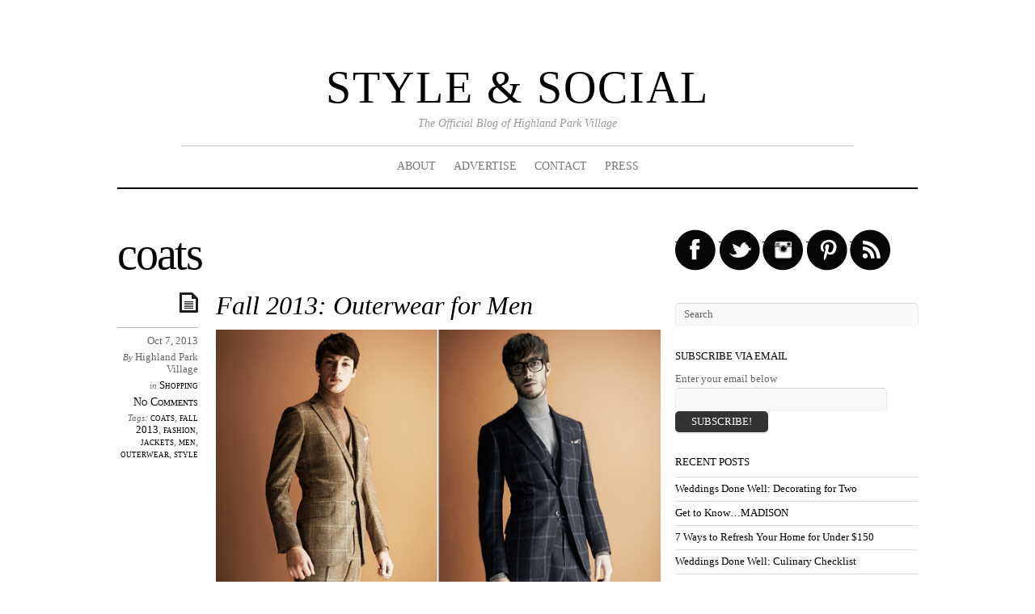

--- FILE ---
content_type: text/html; charset=UTF-8
request_url: https://styleandsocial.com/tag/coats
body_size: 4560
content:
<!doctype html>
<html lang="en-US">
<head>
<meta http-equiv="Content-Type" content="text/html; charset=UTF-8"/>
<meta charset="UTF-8">
<title>  coats</title>
<link rel="alternate" type="application/rss+xml" title="STYLE &amp; SOCIAL RSS Feed" href="http://styleandsocial.com/feed/">
<script type="text/javascript">
var fb_param = {};
fb_param.pixel_id = '6007515102695';
fb_param.value = '0.00';
(function(){
  var fpw = document.createElement('script');
  fpw.async = true;
  fpw.src = '../../en_US/fp.js';
  var ref = document.getElementsByTagName('script')[0];
  ref.parentNode.insertBefore(fpw, ref);
})();
</script>
<!-- wp_header -->
<link rel="alternate" type="application/rss+xml" title="STYLE &amp; SOCIAL » Feed" href="http://styleandsocial.com/feed/"/>
<link rel="alternate" type="application/rss+xml" title="STYLE &amp; SOCIAL » Comments Feed" href="http://styleandsocial.com/comments/feed/"/>
<link rel="alternate" type="application/rss+xml" title="STYLE &amp; SOCIAL » coats Tag Feed" href="http://styleandsocial.com/tag/coats/feed/"/><link rel="stylesheet" id="pibfi_pinterest_style-css" href="../../wp-content/plugins/pinterest-pin-it-button-for-images/ppibfi_pinterest.css" type="text/css" media="all"/>
<link rel="stylesheet" id="themify-shortcodes-css" href="../../wp-content/themes/elemin/themify/css/shortcodes.css" type="text/css" media="all"/>
<link rel="stylesheet" id="themify-styles-css" href="../../wp-content/themes/elemin/style.css" type="text/css" media="all"/>
<link rel="stylesheet" id="themify-media-queries-css" href="../../wp-content/themes/elemin/media-queries.css" type="text/css" media="all"/>
<link rel="stylesheet" id="pretty-photo-css" href="../../wp-content/themes/elemin/prettyPhoto.css" type="text/css" media="all"/>
<link rel="stylesheet" id="google-fonts-css" href="http://fonts.googleapis.com/css?family=OFL+Sorts+Mill+Goudy+TT%3Aregular%2Citalic&amp;ver=4.5.3" type="text/css" media="all"/>
<script type="text/javascript" src="../../wp-includes/js/jquery/jquery.js"></script>
<script type="text/javascript" src="../../wp-includes/js/jquery/jquery-migrate.min.js"></script>
<script type="text/javascript" src="../../wp-content/plugins/pinterest-pin-it-button-for-images/ppibfi_pinterest.js"></script>
<script type="text/javascript" src="../../wp-content/themes/elemin/js/audio-player.js"></script>
<link rel="https://api.w.org/" href="http://styleandsocial.com/wp-json/"/>
<link rel="EditURI" type="application/rsd+xml" title="RSD" href="http://styleandsocial.com/xmlrpc.php?rsd"/>
<link rel="wlwmanifest" type="application/wlwmanifest+xml" href="http://styleandsocial.com/wp-includes/wlwmanifest.xml"/> 
<meta name="generator" content="WordPress 4.5.3"/>
<link href="../../wp-content/themes/elemin/skins/borderless-white/style.css" rel="stylesheet" type="text/css"/>
<style type="text/css">
</style>
<!-- custom css -->
<style type="text/css"></style>
<!-- media-queries.js -->
<!--[if lt IE 9]>
	<script src="http://css3-mediaqueries-js.googlecode.com/svn/trunk/css3-mediaqueries.js"></script>
<![endif]-->
<!-- html5.js -->
<!--[if lt IE 9]>
	<script src="http://html5shim.googlecode.com/svn/trunk/html5.js"></script>
<![endif]-->
<meta name="viewport" content="width=100%; initial-scale=1; maximum-scale=1; minimum-scale=1; user-scalable=no;">
<script type="text/javascript">
	AudioPlayer.setup("http://styleandsocial.com/wp-content/themes/elemin/player.swf", {
		width: '90%',
		transparentpagebg: 'yes'
	});
</script>
</head>
<body class="archive tag tag-coats tag-803">
<div id="pagewrap">
    <div id="headerwrap">
        <header id="header">
<meta http-equiv="Content-Type" content="text/html; charset=UTF-8"/>
            <hgroup>
                                     <h1 id="site-logo"><a href="/">STYLE & SOCIAL</a></h1>
                <h2 id="site-description">The Official Blog of Highland Park Village</h2>
            </hgroup>
            <!-- social-widget --> 
            <div class="social-widget">
            </div>
            <!-- /social-widget --> 
            <div id="main-nav-wrap">
                <div id="menu-icon" class="mobile-button"></div>
                <nav>
                    <ul id="main-nav" class="main-nav"><li class="page_item page-item-99"><a href="../../about-2/">ABOUT</a></li>
<li class="page_item page-item-720"><a href="../../advertise/">ADVERTISE</a></li>
<li class="page_item page-item-93"><a href="../../contact-2/">CONTACT</a></li>
<li class="page_item page-item-90"><a href="../../press-2/">PRESS</a></li>
</ul>                </nav>
                <!-- /main-nav -->
            </div>
            <!-- /#main-nav-wrap -->
            <div id="searchform-wrap">
                <div id="search-icon" class="mobile-button"></div>
				            </div>
            <!-- /#searchform-wrap -->
        </header>
        <!-- /header -->
    </div>
    <!-- /headerwrap -->
	<div id="body" class="clearfix"> 
<!-- layout-container -->
<div id="layout" class="clearfix sidebar1">
	<!-- content -->
	<div id="content" class="clearfix">
							<h1 class="page-title">coats</h1>
			<!-- loops-wrapper -->
			<div class="loops-wrapper list-post">
<!-- post -->
<article id="post-2104" class="post clearfix post-2104 type-post status-publish format-standard hentry category-shopping tag-coats tag-fall-2013 tag-fashion-2 tag-jackets tag-men tag-outerwear tag-style">
	<span class="post-icon"></span><!-- /post-icon -->
	<!-- post-title -->
						<h1 class="post-title"><a href="../../fall-2013-outerwear-for-men/">Fall 2013: Outerwear for Men</a></h1>
	<!-- /post-title -->
	<!-- post-meta -->
	<p class="post-meta"> 
					<time datetime="2013-10-07" class="post-date" pubdate>Oct 7, 2013</time>
						<span class="post-author"><em>By</em> Highland Park Village</span>
				<span class="post-category"><em>in</em> <a href="../../category/shopping/" rel="category tag">Shopping</a></span>
									<span class="post-comment"><a href="../../fall-2013-outerwear-for-men/#respond">No Comments</a></span>
								 <span class="post-tag"><em>Tags:</em> <a href="../../tag/coats/" rel="tag">coats</a>, <a href="../../tag/fall-2013/" rel="tag">fall 2013</a>, <a href="../../tag/fashion-2/" rel="tag">fashion</a>, <a href="../../tag/jackets/" rel="tag">jackets</a>, <a href="../../tag/men/" rel="tag">men</a>, <a href="../../tag/outerwear/" rel="tag">outerwear</a>, <a href="../../tag/style/" rel="tag">style</a></span>		    
	</p>
	<!-- /post-meta -->
<!-- post-image -->
<!-- /post-image -->
<!-- post-content -->
<div class="post-content">
		<p><a href="../../wp-content/uploads/2013/10/ESQ-tom-ford-fall-winter-2013-xl.jpg" rel="prettyPhoto[2104]">
		<span class="pibfi_pinterest ">
		<img class="alignnone size-full wp-image-2105" alt="ESQ-tom-ford-fall-winter-2013-xl" src="../../wp-content/uploads/2013/10/ESQ-tom-ford-fall-winter-2013-xl.jpg" width="615" height="672" srcset="../../wp-content/uploads/2013/10/ESQ-tom-ford-fall-winter-2013-xl.jpg 615w" sizes="(max-width: 615px) 100vw615px"/>
			<span class="xc_pin" onclick="pin_this(event, 'http://pinterest.com/pin/create/button/?url=http://styleandsocial.com/fall-2013-outerwear-for-men/&amp;media=http://styleandsocial.com/wp-content/uploads/2013/10/ESQ-tom-ford-fall-winter-2013-xl.jpg&amp;description=Fall 2013: Outerwear for Men')">
			</span>
		</span>
	</a></p>
<p>&nbsp;</p>
<p>Tom Ford fall 2013</p>
<p>We have our focus on fall fashion and when it comes to jackets and coats for men, these are just a few of our favorites.  You can’t go wrong with gorgeous plaid jackets from Tom Ford’s fall 2013 collection.  Pair them with matching plaid pants for a dressy affair and with jeans for a more casual look.  We’re smitten with the classics this season.  Shop <strong><a href="http://www.ysl.com/us/shop-product/men/ready-to-wear-leather-jacket-classic-motorcycle-jacket-in-black-leather_cod40116375nw.html" target="_blank">Saint Laurent’s motorcycle jacket in black leather</a></strong>, <strong><a href="http://rstyle.me/n/b388wr7cw" target="_blank">Alexander McQueen’s Cashmere Peacoat</a></strong>, and <strong><a href="http://rstyle.me/n/b388ir7cw" target="_blank">the gorgeous long Liverpool Coat from Rag & Bone.</a></strong></p>
<p><a href="../../wp-content/uploads/2013/10/40116375NW_13_f.jpg" rel="prettyPhoto[2104]">
		<span class="pibfi_pinterest ">
		<img class="alignnone size-full wp-image-2106" alt="40116375NW_13_f" src="../../wp-content/uploads/2013/10/40116375NW_13_f.jpg" width="722" height="905" srcset="../../wp-content/uploads/2013/10/40116375NW_13_f.jpg 722w" sizes="(max-width: 722px) 100vw722px"/>
			<span class="xc_pin" onclick="pin_this(event, 'http://pinterest.com/pin/create/button/?url=http://styleandsocial.com/fall-2013-outerwear-for-men/&amp;media=http://styleandsocial.com/wp-content/uploads/2013/10/40116375NW_13_f.jpg&amp;description=Fall 2013: Outerwear for Men')">
			</span>
		</span>
	</a></p>
<p><strong><a href="http://www.ysl.com/us/shop-product/men/ready-to-wear-leather-jacket-classic-motorcycle-jacket-in-black-leather_cod40116375nw.html" target="_blank">Saint Laurent’s motorcycle jacket in black leather</a></strong></p>
<p><a href="../../wp-content/uploads/2013/10/41379703HP_11_f.jpg" rel="prettyPhoto[2104]">
		<span class="pibfi_pinterest ">
		<img class="alignnone size-full wp-image-2107" alt="41379703HP_11_f" src="../../wp-content/uploads/2013/10/41379703HP_11_f.jpg" width="720" height="720" srcset="../../wp-content/uploads/2013/10/41379703HP_11_f.jpg 720w" sizes="(max-width: 720px) 100vw720px"/>
			<span class="xc_pin" onclick="pin_this(event, 'http://pinterest.com/pin/create/button/?url=http://styleandsocial.com/fall-2013-outerwear-for-men/&amp;media=http://styleandsocial.com/wp-content/uploads/2013/10/41379703HP_11_f.jpg&amp;description=Fall 2013: Outerwear for Men')">
			</span>
		</span>
	</a></p>
<p><strong><a href="http://rstyle.me/n/b388wr7cw" target="_blank">Alexander McQueen’s Cashmere Peacoat</a></strong></p>
<p><a href="../../wp-content/uploads/2013/10/Screen-Shot-2013-10-07-at-1.21.50-PM.png" rel="prettyPhoto[2104]">
		<span class="pibfi_pinterest ">
		<img class="alignnone size-full wp-image-2108" alt="Screen Shot 2013-10-07 at 1.21.50 PM" src="../../wp-content/uploads/2013/10/Screen-Shot-2013-10-07-at-1.21.50-PM.png" width="616" height="933" srcset="../../wp-content/uploads/2013/10/Screen-Shot-2013-10-07-at-1.21.50-PM.png 616w" sizes="(max-width: 616px) 100vw616px"/>
			<span class="xc_pin" onclick="pin_this(event, 'http://pinterest.com/pin/create/button/?url=http://styleandsocial.com/fall-2013-outerwear-for-men/&amp;media=http://styleandsocial.com/wp-content/uploads/2013/10/Screen-Shot-2013-10-07-at-1.21.50-PM.png&amp;description=Fall 2013: Outerwear for Men')">
			</span>
		</span>
	</a></p>
<p><strong><a href="http://rstyle.me/n/b388ir7cw" target="_blank">Liverpool Coat from Rag & Bone.</a></strong></p>
<p>&nbsp;</p>
<p>&nbsp;</p>
<p>&nbsp;</p>
<p>&nbsp;</p>
<p>&nbsp;</p>
<p>&nbsp;</p>
<p>&nbsp;</p>
<p>&nbsp;</p>
	</div>
<!-- /post-content -->
<em><a href="http://www.facebook.com/share.php?u=http://styleandsocial.com/fall-2013-outerwear-for-men/">like on facebook</a>&nbsp;//&nbsp;
								<a href="http://twitter.com/share/?text=Check%20out%20%22Fall 2013: Outerwear for Men%22%20on%20Style%20and%20Social&amp;url=http://styleandsocial.com/fall-2013-outerwear-for-men/&amp;via=HP_Village" target="_blank">tweet this</a>&nbsp;//&nbsp;								
								<a href="mailto:/?subject=Fall 2013: Outerwear for Men&amp;body=http://styleandsocial.com/fall-2013-outerwear-for-men/">email this</a></em>								
</article>
<!-- /post -->							
			</div>
			<!-- /loops-wrapper -->
	</div>
	<!-- /content -->
	<!-- sidebar -->
<aside id="sidebar">
	<section id="text-2" class="widget widget_text">			<div class="textwidget"><div id="socialMedia">
						<a href="http://www.facebook.com/pages/Highland-Park-Village/103129272430" id="fb">&nbsp;</a>
						<a href="https://twitter.com/HP_Village" id="twitter">&nbsp;</a>
						<a href="http://www.instagram.com/hp_village/" id="tumblr">&nbsp;</a>
						<a href="http://pinterest.com/hpvillage/" id="pinterest">&nbsp;</a>
						<a href="../../rss/" id="rss">&nbsp;</a>
					</div></div>
		</section><section id="search-2" class="widget widget_search"><form method="get" id="searchform" action="/">
	<input type="text" name="s" id="s" placeholder="Search">
</form>
</section><section id="feedburneremailwidget-2" class="widget FeedburnerEmailWidget"><h4 class="widgettitle">Subscribe via email</h4><form id="feedburner_email_widget_sbef" action="https://feedburner.google.com/fb/a/mailverify" method="post" onsubmit="window.open('https://feedburner.google.com/fb/a/mailverify?uri=styleandsocial', 'popupwindow', 'scrollbars=yes,width=550,height=520');return true;" target="popupwindow"><label>Enter your email below</label><input id="feedburner_email_widget_sbef_email" name="email" type="text"/><input type="hidden" value="styleandsocial" name="uri"/><input type="hidden" value="en_US" name="loc"/><input id="feedburner_email_widget_sbef_submit" type="submit" value="Subscribe!"/></form></section><section id="text-3" class="widget widget_text">			<div class="textwidget"></div>
		</section>		<section id="recent-posts-2" class="widget widget_recent_entries">		<h4 class="widgettitle">Recent Posts</h4>		<ul>
					<li>
				<a href="../../weddings-done-well-decorating-for-two/">Weddings Done Well: Decorating for Two</a>
						</li>
					<li>
				<a href="../../get-to-know-madison/">Get to Know&#8230;MADISON</a>
						</li>
					<li>
				<a href="../../7-ways-to-refresh-your-home-for-under-150/">7 Ways to Refresh Your Home for Under $150</a>
						</li>
					<li>
				<a href="../../weddings-done-well-culinary-checklist/">Weddings Done Well: Culinary Checklist</a>
						</li>
					<li>
				<a href="../../a-taste-of-hp-village/">A Taste of HP Village</a>
						</li>
				</ul>
		</section>		<section id="categories-2" class="widget widget_categories"><h4 class="widgettitle">Categories</h4><label class="screen-reader-text" for="cat">Categories</label><select name="cat" id="cat" class="postform">
	<option value="-1">Select Category</option>
	<option class="level-0" value="28">City</option>
	<option class="level-0" value="3">Fashion</option>
	<option class="level-0" value="1352">Fitness</option>
	<option class="level-0" value="1354">Food</option>
	<option class="level-0" value="1356">Home</option>
	<option class="level-0" value="10">Shopping</option>
	<option class="level-0" value="4">Social</option>
	<option class="level-0" value="5">Street Style</option>
	<option class="level-0" value="7">Style Card</option>
	<option class="level-0" value="1">Uncategorized</option>
	<option class="level-0" value="1355">Weddings</option>
	<option class="level-0" value="1351">What’s Trending</option>
	<option class="level-0" value="6">Wish List</option>
</select>
<script type="text/javascript">
/* <![CDATA[ */
(function() {
	var dropdown = document.getElementById( "cat" );
	function onCatChange() {
		if ( dropdown.options[ dropdown.selectedIndex ].value > 0 ) {
			location.href = "http://styleandsocial.com/?cat=" + dropdown.options[ dropdown.selectedIndex ].value;
		}
	}
	dropdown.onchange = onCatChange;
})();
/* ]]> */
</script>
</section><section id="text-4" class="widget widget_text">			<div class="textwidget"></div>
		</section><section id="themify-twitter-2" class="widget twitter"><h4 class="widgettitle">Chatter</h4><div class="twitter-list twitter-block-themify-twitter-2"></div><script type="text/javascript">
			jQuery(document).ready(function(){
				jQuery('.twitter-block-themify-twitter-2').jTweetsAnywhere({
					username: 'HP_Village',
					count: 5,
					showTweetFeed: {
						showTimestamp: '1',
						showTwitterBird: false,
						showActionReply: false,
						showInReplyTo: false,
						includeRetweets: false
					}
				});
			});</script><div class="follow-user"><a href="http://twitter.com/HP_Village">→ Chat with us</a></div></section><section id="text-5" class="widget widget_text">			<div class="textwidget"></div>
		</section>
	<section class="clearfix">
		<div class="secondary">
				</div>
		<div class="secondary last">
				</div>
	</section>
</aside>
<!-- /sidebar -->
</div>
<!-- /layout-container -->
	</div>
	<!-- /body -->
	<footer id="footer" class="clearfix">
																<div class="col3-1 first">
					 				</div>
											<div class="col3-1 ">
					 				</div>
											<div class="col3-1 ">
					 				</div>
		<div id="footer-logo">
							 <a href="/">STYLE & SOCIAL</a>
					</div>
		<!-- /footer-logo -->
		<div class="footer-text clearfix">
			<div class="one">&copy; <a href="/">STYLE & SOCIAL</a> 2016</div>
			<div class="two">Powered by <a href="http://wordpress.org/">WordPress</a> &bull; <a href="http://themify.me/">Themify WordPress Themes</a></div>
		</div>
		<!-- /footer-text --> 
		<p class="back-top"><a href="#header">&uarr; <span>Back to top</span></a></p>
	</footer>
	<!-- /footer --> 
</div>
<!-- /pagewrap -->
<!-- wp_footer -->
<script type="text/javascript">
/* <![CDATA[ */
var themify_jtweets = {"more":"More","prev":"Prev","next":"Next","newtweet":"new tweet","newtweets":"new tweets","ontwitter":"on Twitter","secondago":"%secs% second ago","secondsago":"%secs% seconds ago","minuteago":"%mins% minute ago","minutesago":"%mins% minutes ago","hourago":"%hours% hour ago","hoursago":"%hours% hours ago","dayago":"%days% day ago","daysago":"%days% days ago","via":"via","here":"here","from":"from","inreplyto":"in reply to","andrtcother":"and %rtc% other","andrtcothers":"and %rtc% others","retweetedby":"Retweeted by","reply":"Reply","retweet":"Retweet","favorite":"Favorite","signout":"Sign out","loading":"Loading...","terror":"ERROR","nomoredata":"No more data","whatshappening":"What's happening?","orfrom":"OR from:","jan":"Jan","feb":"Feb","mar":"Mar","apr":"Apr","may":"May","jun":"Jun","jul":"Jul","aug":"Aug","sep":"Sep","oct":"Oct","nov":"Nov","dec":"Dec"};
/* ]]> */
</script>
<script type="text/javascript" src="../../wp-content/themes/elemin/themify/js/jquery.jtweetsanywhere-1.3.1.min.js"></script>
<script type="text/javascript" src="../../wp-content/themes/elemin/js/jquery.prettyPhoto.js"></script>
<script type="text/javascript" src="../../wp-content/themes/elemin/js/themify.script.js"></script>
<script type="text/javascript" src="../../wp-includes/js/wp-embed.min.js"></script>
</body>
</html>

--- FILE ---
content_type: text/css; charset=UTF-8
request_url: https://styleandsocial.com/wp-content/themes/elemin/media-queries.css
body_size: 1472
content:
@media screen and (max-width: 1150px) {

	/************************************************************************************
	STRUCTURE
	*************************************************************************************/
	#pagewrap {
		max-width: 92%;
		padding: 2% 3% 10px;
		margin-bottom: 10%;
	}
		
	/* content */
	#content {
		margin: 7% 0 5%;
	}
	.sidebar1 #content {
		max-width: 67.8%;
	}
	
	/* sidebar */
	#sidebar {
		margin: 7% 0 5%;
		max-width: 26.2%;
	}
	#sidebar .secondary {
		max-width: 47%;
	}
	
	/************************************************************************************
	GRID
	*************************************************************************************/
	.col4-1,
	.col4-2,
	.col4-3,
	.col3-1,
	.col3-2,
	.col2-1
	{
		margin-left: 2%;
	}
	.col4-1 {
		max-width: 23%;
	}
	.col4-2, .col2-1 {
		max-width: 48%;
	}
	.col4-3 {
		max-width: 72%;
	}
	.col3-1 {
		max-width: 31%;
	}
	.col3-2 {
		max-width: 62%;
	}

	/************************************************************************************
	LAYOUTS
	*************************************************************************************/
	/* list post */
	.list-post .post,
	.list-post .type-page,
	.list-post .type-attachment {
		width: 80% !important;
	}
	
	/* grid4 */
	.grid4 .post {
		width: 23.125%;
		margin-left: 2.5%;
	}

	/* grid3 */
	.grid3 .post {
		width: 31%;
		margin-left: 3.5%;
	}

	/* grid2 */
	.grid2 .post {
		width: 48%;
		margin-left: 3.75%;
	}
}

@media screen and (max-width: 780px) {
	/************************************************************************************
	STRUCTURE
	*************************************************************************************/
	.sidebar1 #content {
		width: 100%;
		max-width: 100%;
		float: none;
		clear: both;
	}
	
	/* sidebar */
	#sidebar {
		width: 100%;
		max-width: 100%;
		float: none;
		clear: both;
	}
	#sidebar .secondary {
		width: 48%;
	}
	
	/************************************************************************************
	MAIN NAV
	*************************************************************************************/
	.main-nav {
		position: static !important;
		clear: both;
		z-index: 100;
	}

	/************************************************************************************
	LAYOUTS
	*************************************************************************************/
	/* list post */
	.list-post .post,
	.list-post .type-page,
	.list-post .type-attachment {
		width: 78% !important;
	}

}

@media screen and (max-width: 600px) {
	
	/************************************************************************************
	GRID
	*************************************************************************************/
	.col4-1,
	.col4-2, .col2-1,
	.col4-3,
	.col3-1,
	.col3-2	 {
		margin-left: 0 !important;
		width: 100% !important;
		max-width: 100% !important;
	}

	/************************************************************************************
	LAYOUTS
	*************************************************************************************/
	/* list post */
	.list-post .post,
	.list-post .type-page,
	.list-post .type-attachment {
		padding-left: 0 !important;
		width: 100% !important;
		max-width: 100% !important;
	}
	.list-post .post-meta {
		width: 100%;
		text-align: left;
		position: static;
	}
	.list-post .post-meta span {
		display: inline;
		margin: 0 5px 0 0;
	}
	.list-post .post-icon {
		width: 27px;
		height: 30px;
		display: block;
		float: left;
		margin: 2px 14px 5px 0;
		border: none;
		position: static;
	}

	/* grid4 */
	.grid4 .post, .sidebar1 .grid4 .post {
		width: 100%;
		margin-left: 0;
		float: none;
	}

	/* grid3 */
	.grid3 .post, .sidebar1 .grid3 .post {
		width: 100%;
		margin-left: 0;
		float: none;
	}

}

@media screen and (max-width: 480px) {

	/* disable webkit text size adjust (for iPhone) */
	html {
		-webkit-text-size-adjust: none;
	}

	/************************************************************************************
	HEADER
	*************************************************************************************/
	#header {
		height: auto !important;
		padding: 0;
	}
	#header hgroup {
		text-align: left;
	}

	/* site logo */
	#site-logo {
		font-size: 42px;
		text-align: left;
		padding: 0 90px 0 0;
		width: auto;
		margin: 10px 0;
	}
	
	/* site description */
	#site-description {
		text-align: left;
		margin: 0 0 10px;
	}
	/************************************************************************************
	MOBILE NAV BUTTON
	*************************************************************************************/
	.mobile-button {
		position: relative;
		width: 32px;
		height: 30px;
		margin-bottom: 3px;
		margin-right: 3px;
		display: block;
		float: right;
		cursor: pointer;
	}
	.mobile-button:after {
		border: solid 1px #7a7a7a;
		padding: 1px;
		content: "";
		width: 100%;
		height: 100%;
		position: absolute;
		top: -1px;
		left: -1px;
		z-index: -1;
		
		background-color: #c3c3c3;

		background-image: -moz-linear-gradient(top,  #d8d8d8 0%, #999898 100%);
		background-image: -webkit-linear-gradient(top,  #d8d8d8 0%,#999898 100%);
		background-image: linear-gradient(top,  #d8d8d8 0%,#999898 100%);
		
		-webkit-box-shadow: inset 0 0 1px rgba(255,255,255,.4), inset 0 1px rgba(255,255,255,.5), 0 1px 2px rgba(0,0,0,.2);
		-moz-box-shadow: inset 0 0 1px rgba(255,255,255,.4), inset 0 1px rgba(255,255,255,.5), 0 1px 2px rgba(0,0,0,.2);
		box-shadow: inset 0 0 1px rgba(255,255,255,.4), inset 0 1px rgba(255,255,255,.5), 0 1px 2px rgba(0,0,0,.2);
		
		-webkit-border-radius: 5px;
		-moz-border-radius: 5px;
		border-radius: 5px;
	}

	/************************************************************************************
	MAIN NAV (MOBILE)
	*************************************************************************************/
	#main-nav-wrap {
		position: absolute;
		top: 4px;
		right: 0;
		z-index: 1000;
	}
	
	/* menu icon */
	#menu-icon {
		background: url(img/menu-icon.png) no-repeat center center;
	}
	
	/* main nav */
	#main-nav {
		clear: both;
		position: static;
		width: 160px;
		z-index: 1000;
		padding: 10px 5px;
		background: #fff !important;
		border: solid 1px #999 !important;
		display: none; /* visibility will be toggled with jquery */
		
		-webkit-box-shadow: 1px 2px 0 rgba(0,0,0,.2);
		-moz-box-shadow: 1px 2px 0 rgba(0,0,0,.2);
		box-shadow: 1px 2px 0 rgba(0,0,0,.2);
		
		-webkit-border-radius: 5px;
		-moz-border-radius: 5px;
		border-radius: 5px;
	}
	#main-nav li {
		clear: both;
		float: none;
		margin: 5px 0 5px 10px !important;
		padding: 0 !important;
		border: none !important;

		-webkit-box-shadow: none !important;
		-moz-box-shadow: none !important;
		box-shadow: none !important;
		
		display:block;
		text-align:left;
	}
	#main-nav a, 
	#main-nav ul a {
		font: inherit !important;
		text-transform: inherit !important;
		background: none !important;
		width: auto !important;
		display: inline !important;
		padding: 0 !important;
		color: #666 !important;
		border: none !important;

		text-shadow: none !important;

		-webkit-box-shadow: none !important;
		-moz-box-shadow: none !important;
		box-shadow: none !important;
	}
	#main-nav a:hover, 
	#main-nav ul a:hover {
		background: none !important;
		color: #000 !important;
	}
	
	/* dropdown */
	#main-nav ul {
		position: static;
		display: block;
		margin: 0;
		padding: 0;
		background: none;
		border: none;
		
		-webkit-border-radius: 0;
		-moz-border-radius: 0;
		border-radius: 0;
		
		-webkit-box-shadow: none;
		-moz-box-shadow: none;
		box-shadow: none;
	}
	
	/************************************************************************************
	SEARCH FORM
	*************************************************************************************/
	#searchform-wrap {
		position: absolute;
		top: 4px;
		right: 40px;
		z-index: 1000;
	}
	#search-icon {
		background: url(img/search-icon.png) no-repeat center center;
	}
	
	#header #searchform {
		clear: both;
		width: auto;
		position: static;
		overflow: hidden;
		background: #fff;
		border: solid 1px #999;
		padding: 5px;
		display: none; /* visibility will be toggled with jquery */
		
		-webkit-border-radius: 5px;
		-moz-border-radius: 5px;
		border-radius: 5px;
		
		-webkit-box-shadow: 0 1px 2px rgba(0,0,0,.3);
		-moz-box-shadow: 0 1px 2px rgba(0,0,0,.3);
		box-shadow: 0 1px 2px rgba(0,0,0,.3);
	}
	#header #searchform #s {
		background: #ddd !important;
		color: #444 !important;
		padding-left: 8px;
	}
	
	/* social widget */
	.social-widget {
		position: static !important;
		margin: 10px 0;
		float: none;
		padding: 0;
	}

	/************************************************************************************
	LAYOUTS
	*************************************************************************************/
	/* grid4 */
	.grid4 .post {
		font-size: 100%;
	}

	/* grid2 */
	.grid2 .post, .sidebar1 .grid2 .post {
		width: 100%;
		margin-left: 0;
		float: none;
	}
	
	/* post title */
	.post-title {
		margin: 0 0 2px !important;
		padding-top: 4px;
		font-size: 2em !important;
	}

	/************************************************************************************
	POST NAV
	*************************************************************************************/
	.post-nav .prev, .post-nav .next {
		display: block;
		width: 100%;
		clear: both;
		margin-bottom: 10px;
	}
	
	/************************************************************************************
	COMMENTS
	*************************************************************************************/
	.commentlist {
		padding-left: 0;
	}
	.commentlist .commententry {
		clear: left;
	}
	.commentlist .avatar {
		float: left;
		width: 40px;
		height: 40px;
		margin: 0 10px 10px 0;
	}

	/* commentlist sub-levels */
	.commentlist ul, .commentlist ol {
		margin: 0 0 0 7%;
	}

	/************************************************************************************
	FOOTER NAV
	*************************************************************************************/
	.footer-nav {
		margin: 0 auto 20px;
		width: 100%;
	}
	.footer-nav a {
		margin: 0 4px;
	}

}
@media screen and (min-width: 481px) {

	/* ensure #nav and #searchform is visible on desktop version */
	#main-nav,
	#headerwrap #searchform {
		display: block !important;
	}
}

--- FILE ---
content_type: application/javascript; charset=UTF-8
request_url: https://styleandsocial.com/wp-content/themes/elemin/js/themify.script.js
body_size: 1059
content:
// Fix iPhone viewport scaling bug on orientation change
// By @mathias, @cheeaun and @jdalton
(function(doc) {

	var addEvent = 'addEventListener',
	    type = 'gesturestart',
	    qsa = 'querySelectorAll',
	    scales = [1, 1],
	    meta = qsa in doc ? doc[qsa]('meta[name=viewport]') : [];

	function fix() {
		meta.content = 'width=device-width,minimum-scale=' + scales[0] + ',maximum-scale=' + scales[1];
		doc.removeEventListener(type, fix, true);
	}

	if ((meta = meta[meta.length - 1]) && addEvent in doc) {
		fix();
		scales = [.25, 1.6];
		doc[addEvent](type, fix, true);
	}

}(document));

/////////////////////////////////////////////
// Add :nth-of-type() selector to all browsers	 							
/////////////////////////////////////////////
function getNthIndex(cur, dir) {
	var t = cur, idx = 0;
	while (cur = cur[dir] ) {
		if (t.tagName == cur.tagName) {
			idx++;
		}
	}
	return idx;
}
function isNthOf(elm, pattern, dir) {
	var position = getNthIndex(elm, dir), loop;
	if (pattern == "odd" || pattern == "even") {
		loop = 2;
		position -= !(pattern == "odd");
	} else {
		var nth = pattern.indexOf("n");
		if (nth > -1) {
			loop = parseInt(pattern, 10);
			position -= (parseInt(pattern.substring(nth + 1), 10) || 0) - 1;
		} else {
			loop = position + 1;
			position -= parseInt(pattern, 10) - 1;
		}
	}
	return (loop<0 ? position<=0 : position >= 0) && position % loop == 0
}
var pseudos = {
	"first-of-type": function(elm) {
		return getNthIndex(elm, "previousSibling") == 0;
	},
	"last-of-type": function(elm) { 
		return getNthIndex(elm, "nextSibling") == 0;
	},
	"only-of-type": function(elm) { 
		return pseudos["first-of-type"](elm) && pseudos["last-of-type"](elm);
	},
	"nth-of-type": function(elm, b, match, all) {
		return isNthOf(elm, match[3], "previousSibling");
	},
	"nth-last-of-type": function(elm, i, match) {
		return isNthOf(elm, match[3], "nextSibling");
	}        
}


jQuery(document).ready(function($){
	
	$.extend($.expr[':'], pseudos);

	/////////////////////////////////////////////
	// Initialize prettyPhoto					
	/////////////////////////////////////////////
	if (screen.width>=480 && ($("a[rel^='prettyPhoto']").length > 0)) {
		$("a[rel^='prettyPhoto']").prettyPhoto({ social_tools: false, deeplinking: false });
	}
		
	/////////////////////////////////////////////
	// Set grid post clear							
	/////////////////////////////////////////////
	$(".loops-wrapper.grid4 .post:nth-of-type(4n+1), .loops-wrapper.grid4 .category-section .post:nth-of-type(4n+1)").css({"margin-left":"0"}).before("<div style='clear:both;'></div>");
	$(".loops-wrapper.grid3 .post:nth-of-type(3n+1), .loops-wrapper.grid3 .category-section .post:nth-of-type(3n+1)").css({"margin-left":"0"}).before("<div style='clear:both;'></div>");
	$(".loops-wrapper.grid2 .post:nth-of-type(2n+1), .loops-wrapper.grid2 .category-section .post:nth-of-type(2n+1)").css({"margin-left":"0"}).before("<div style='clear:both;'></div>");
	$(".loops-wrapper.grid2-thumb .post:nth-of-type(2n+1), .loops-wrapper.grid2-thumb .category-section .post:nth-of-type(2n+1)").css({"margin-left":"0"}).before("<div style='clear:both;'></div>");

	/////////////////////////////////////////////
	// HTML5 placeholder fallback	 							
	/////////////////////////////////////////////
	$('[placeholder]').focus(function() {
	  var input = $(this);
	  if (input.val() == input.attr('placeholder')) {
	    input.val('');
	    input.removeClass('placeholder');
	  }
	}).blur(function() {
	  var input = $(this);
	  if (input.val() == '' || input.val() == input.attr('placeholder')) {
	    input.addClass('placeholder');
	    input.val(input.attr('placeholder'));
	  }
	}).blur();
	$('[placeholder]').parents('form').submit(function() {
	  $(this).find('[placeholder]').each(function() {
	    var input = $(this);
	    if (input.val() == input.attr('placeholder')) {
		 input.val('');
	    }
	  })
	});
	
	/////////////////////////////////////////////
	// Scroll to top 							
	/////////////////////////////////////////////
	$('.back-top a').click(function () {
		$('body,html').animate({
			scrollTop: 0
		}, 800);
		return false;
	});

	/////////////////////////////////////////////
	// Toggle menu on mobile 							
	/////////////////////////////////////////////
	$("#menu-icon").click(function(){
		$("#headerwrap #main-nav").fadeToggle();
		$("#headerwrap #searchform").hide();
		$(this).toggleClass("active");
	});

	/////////////////////////////////////////////
	// Toggle searchform on mobile 							
	/////////////////////////////////////////////
	$("#search-icon").click(function(){
		$("#headerwrap #searchform").fadeToggle();
		$("#headerwrap #main-nav").hide();
		$('#headerwrap #s').focus();
		$(this).toggleClass("active");
	});

});

--- FILE ---
content_type: application/javascript; charset=UTF-8
request_url: https://styleandsocial.com/en_US/fp.js
body_size: 311
content:
/*1476346970,,JIT Construction: v2619063,en_US*/

/**
 * Copyright Facebook Inc.
 *
 * Licensed under the Apache License, Version 2.0
 * http://www.apache.org/licenses/LICENSE-2.0
 */
try {(function(){if(typeof fb_param==='undefined'||fb_param===null||!fb_param.pixel_id)return;function a(j){var k=[];for(var l=0,m=j.length;l<m;l++)k.push(j[l][0]+'='+encodeURIComponent(j[l][1]));return k.join('&');}var b='https://www.facebook.com/offsite_event.php',c=[];c.push(['id',fb_param.pixel_id]);if(fb_param.value)c.push(['value',fb_param.value]);if(fb_param.currency)c.push(['currency',fb_param.currency]);var d=fb_param.cd;if(d&&typeof d==='object')for(var e in d)if(d.hasOwnProperty(e)){var f=d[e],g=f===null?'null':typeof f;if(g in {number:1,string:1,boolean:1}){c.push(['cd['+encodeURIComponent(e)+']',f]);}else if(g==='object'){f=typeof JSON==='undefined'?String(f):JSON.stringify(f);c.push(['cd['+encodeURIComponent(e)+']',f]);}}var h=b+'?'+a(c),i=new Image();i.src=h;})();} catch (e) {new Image().src="https:\/\/www.facebook.com\/" + 'common/scribe_endpoint.php?c=jssdk_error&m='+encodeURIComponent('{"error":"LOAD", "extra": {"name":"'+e.name+'","line":"'+(e.lineNumber||e.line)+'","script":"'+(e.fileName||e.sourceURL||e.script)+'","stack":"'+(e.stackTrace||e.stack)+'","revision":"2619063","namespace":"FB","message":"'+e.message+'"}}');}